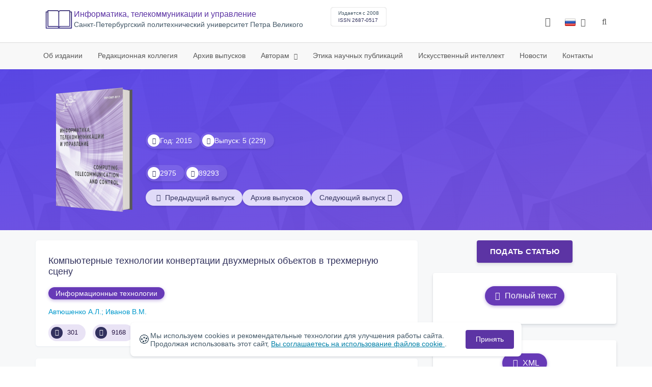

--- FILE ---
content_type: text/html; charset=UTF-8
request_url: https://infocom.spbstu.ru/issue/46/
body_size: 9321
content:
<!doctype html>
<html lang="ru">
<head>
	<meta charset="utf-8">
	<meta name="viewport" content="width=device-width, initial-scale=1">

	<meta name="keywords" content="Информатика, телекоммуникации и управление">	<meta name="description" content="">												

			<meta name="yandex-verification" content="3f75bc203ba8ecb7">
	
    <link rel="icon" type="image/svg+xml" href="https://infocom.spbstu.ru/favicon/favicon.svg">
    <link rel="icon" type="image/png" href="https://infocom.spbstu.ru/favicon/favicon.png">


    <title>Информатика, телекоммуникации и управление, Выпуск 5 (229) | Информатика, телекоммуникации и управление</title>

	<link rel="stylesheet" href="https://infocom.spbstu.ru/css/main.css?1768484107">
	<link rel="stylesheet" href="https://infocom.spbstu.ru/css/jquery-ui.css?1768484107">

	</head>

<body>
	<div class="shell">
<header class="main-header light">
	<div class="top-nav">
		<div class="container">
			<div class="row">
				<div class="m-wrapper">
					<ul class="nav-btns-01 nav-btns">
											</ul>

					<div class="search-input-group" style="display: none">
						<form action="https://infocom.spbstu.ru/search/" method="GET" autocomplete="off">
							<div class="input-group-long">
								<span class="input-group-long-btn">
									<button class="btn" type="submit" id="search_button">Найти</button>
								</span>

								<input type="text" name="search" id="search_input" placeholder="Поиск по сайту">
								<label><i class="fa fa-search" title="Найти"></i></label>
							</div>
						</form>
					</div>
				</div>
			</div>
		</div>
	</div>

	<div class="middle-nav">
		<div class="container">
			<div class="row">
				<div class="m-wrapper">
											<a class="logo_dep_parent" href="http://www.spbstu.ru">
													</a>

						<a class="logo_dep_current" href="https://infocom.spbstu.ru/">
															<img src="https://infocom.spbstu.ru/userfiles/images/logo_infocom.svg" alt="">
													</a>

																					<a class="dep_short" href="https://infocom.spbstu.ru/">Информатика, телекоммуникации и управление</a>
													
													<div class="names">
																	<a class="dep_current" href="https://infocom.spbstu.ru/">Информатика, телекоммуникации и управление</a>
								
																	<a target="_blank" href="http://www.spbstu.ru" class="dep_parent">
										Cанкт-Петербургский политехнический университет Петра Великого									</a>
															</div>
											
					<div class="week">
											</div>

											<div class="journal-info">
							<div class="journal-issue-date">
																	Издается с 2008															</div>

																								<div class="journal-issn">
										ISSN 2687-0517									</div>
																					</div>
					
					<div class="other-btns">
																																	<div class="dropdown lang">
								<a href="#" title="Выбор языка">
									<img src="https://infocom.spbstu.ru/img/lg/ru.png" alt="ru">									<span>Русский</span>
									<i class="fa fa-caret-down"></i>
								</a>

								<ul>
																																							<li>
											<a href="https://infocom.spbstu.ru/en/issue/46/">
												<img src="https://infocom.spbstu.ru/img/lg/en.png" alt="en">												<span>Английский</span>
											</a>
										</li>
																	</ul>
							</div>
						
						<a class="blind bvi-panel-open" href="#"><i class="fa fa-eye" title="Версия для слабовидящих"></i><span>Версия для слабовидящих</span></a>
					</div>

					<div class="nav-trigger"><span></span></div>
				</div>
			</div>
		</div>
	</div>

	<div class="bottom-nav">
		<div class="container">
			<div class="row">
				<div class="m-wrapper">
					<ul class="nav-btns-02 nav-btns">
						        
    <li class="scnd-li">
        <a href="https://infocom.spbstu.ru/"  title="Об издании">
            Об издании        </a>

            </li>
        
    <li class="scnd-li">
        <a href="https://infocom.spbstu.ru/editorial_board/"  title="Редакционная коллегия">
            Редакционная коллегия        </a>

            </li>
        
    <li class="scnd-li">
        <a href="https://infocom.spbstu.ru/archive/"  title="Архив выпусков">
            Архив выпусков        </a>

            </li>
        
    <li class="scnd-li has-child">
        <a href="https://infocom.spbstu.ru/"  title="Авторам">
            Авторам        </a>

                                    <ul class="is-hidden ">
                    <li class="go-back">
                        <a href="#">Меню</a>
                    </li>

                            
    <li class="">
        <a href="https://infocom.spbstu.ru/soderzghanie_i_struktura_stati/"  title="Содержание и структура статьи">
            Содержание и структура статьи        </a>

            </li>
        
    <li class="">
        <a href="https://infocom.spbstu.ru/trebovaniya/"  title="Оформление статьи">
            Оформление статьи        </a>

            </li>
        
    <li class="">
        <a href="https://infocom.spbstu.ru/podgotovka_materialov/"  title="Подача и рассмотрение статьи">
            Подача и рассмотрение статьи        </a>

            </li>
        
    <li class="">
        <a href="https://infocom.spbstu.ru/recenzirovanie/"  title="Рецензирование">
            Рецензирование        </a>

            </li>
        
    <li class="">
        <a href="https://infocom.spbstu.ru/literature_list/"  title="Список литературы">
            Список литературы        </a>

            </li>
        
    <li class="">
        <a href="https://infocom.spbstu.ru/rekomendacii/"  title="Аннотация к статье">
            Аннотация к статье        </a>

            </li>
        
    <li class="">
        <a href="https://infocom.spbstu.ru/licenzionnoe_soglashenie/"  title="Лицензионное соглашение">
            Лицензионное соглашение        </a>

            </li>
                </ul>
                        </li>
        
    <li class="scnd-li">
        <a href="https://infocom.spbstu.ru/etika_i_recenzirovanie/"  title="Этика научных публикаций">
            Этика научных публикаций        </a>

            </li>
        
    <li class="scnd-li">
        <a href="https://infocom.spbstu.ru/iskusstvennyy_intellekt/"  title="Искусственный интеллект">
            Искусственный интеллект        </a>

            </li>
        
    <li class="scnd-li">
        <a href="https://infocom.spbstu.ru/news/"  title="Новости">
            Новости        </a>

            </li>
        
    <li class="scnd-li">
        <a href="https://infocom.spbstu.ru/contacts/"  title="Контактная информация">
            Контакты        </a>

            </li>
					</ul>
				</div>
			</div>
		</div>
	</div>

	<script>
		var page_name = 'issue/46';
	</script>
</header>

<main id="pages">
    <div class="main-shell">
        <div class="journal-issue">
            <div class="container">
                <!-- Верхняя планка -->
				<div class="issue" data-volume-id="46">
		<div class="issue__grid">
		<div class="issue__book">
		<figure class="book">
			<!-- Front -->
			<ul class="paperback_front">
				<li class="first"></li>
				<li class="coverDesign">
											<img src="https://infocom.spbstu.ru/userfiles/images/covers/Informatika-125_n.jpg" alt="cover_46" class="book__cover">
									</li>
				<li class="last"></li>
			</ul>

			<!-- Pages -->
			<ul class="ruled_paper">
				<li></li>
				<li><a class="btn" href="https://infocom.spbstu.ru/issue/46/"> Статьи</a></li>
				<li></li>
				<li></li>
				<li></li>
			</ul>

			<!-- Back -->
			<ul class="paperback_back">
				<li></li>
				<li></li>
			</ul>
		</figure>
		</div>
        		<div class="issue__volume">
		    			<div class="issue__attribute"><i class="issue__attribute-icon fa fa-angle-right" aria-hidden="true"></i> Год: 2015</div>
			
		    
		   					<div class="issue__attribute">
						<i class="issue__attribute-icon fa fa-book"></i> Выпуск: 5 (229)											</div>
					</div>
		<div class="issue__pages">
					</div>

		<div class="issue__counters">
														<div class="issue__attribute"><i class="fa fa-download issue__attribute-icon"></i> <div class="volume-counter-download">2975</div></div>
																<div class="issue__attribute"><i class="fa fa-eye issue__attribute-icon"></i> 89293</div>
										</div>
			<div class="issue__buttons">
									<a class="issue__btn btn--prev" href="https://infocom.spbstu.ru/issue/45/"><i class="fa fa-fw fa-angle-left"></i>  <span class="btn-text">Предыдущий выпуск</span></a>
				
				<a class="issue__btn" href="https://infocom.spbstu.ru/archive/">Архив выпусков</a>

									<a class="issue__btn btn--next" href="https://infocom.spbstu.ru/issue/47/"><span class="btn-text">Следующий выпуск</span><i class="fa fa-fw fa-angle-right"></i></a>
							</div>
		</div>
	</div>
            </div>
        </div>

        <div class="breadcrumbs"></div>

        <div class="container">
            <div class="row">
                <div class="m-wrapper no-pad">
					                        <div class="col-md-4 col-md-push-8">
                            <div class="aff">
                                                                        <div class="btn-block">
        <a class="btn btn-default" href="https://journals.spbstu.ru" target="_blank">Подать статью</a>
    </div>
                                
																	<div class="journal-side-panel text-center">
                                        <a class="download-volume btn-small" rel="46" href="https://infocom.spbstu.ru/userfiles/files/volume/itu_5_2015.pdf" target="_blank">
                                            <i class="fa fa-fw fa-file-pdf-o"></i> Полный текст                                        </a>
		                            </div>
								                                <div class="journal-side-panel text-center">
                                        <a class="download-volume btn-small" href="/issue_xml/46" target="_blank">
                                            <i class="fa fa-fw fa-file-code-o"></i> XML
                                        </a>
		                      </div>

                                <!-- График выхода журналов -->
									<div class="journal-side-panel">
		<div class="journal-heading">
			График выхода изданий		</div>

		<ul class="journal-schedule-list">
							<li>
					<div class="journal-schedule-issue">
						№1 Март 2026					</div>

											<div class="journal-schedule-deadline">
							Статьи принимаются до: 27 Февраля 2026						</div>
									</li>
							<li>
					<div class="journal-schedule-issue">
						№2 Июнь 2026					</div>

											<div class="journal-schedule-deadline">
							Статьи принимаются до: 29 Мая 2026						</div>
									</li>
							<li>
					<div class="journal-schedule-issue">
						№3 Сентябрь 2026					</div>

											<div class="journal-schedule-deadline">
							Статьи принимаются до: 31 Августа 2026						</div>
									</li>
					</ul>
	</div>
                                <!-- Последние выпуски -->
									<div class="journal-side-panel">
	    <div class="journal-heading">Последние выпуски</div>

	    <ul class="journal-item-list">
																        <li>
					<span class="vol-year">2025</span>,
					<a href="https://infocom.spbstu.ru/issue/86/">
			            							<span class="vol-no">Том 18</span>
			            
			            
			            							<span class="vol-no">Выпуск 3</span>
			            
			            					</a>

											<a class="vol-full-text" href="https://infocom.spbstu.ru/userfiles/files/volume/2025/3_2025.pdf" target="_blank" title="Полный текст"><i class="fa fa-file-pdf-o"></i> Полный текст</a>
		            		        </li>
	      						        <li>
					<span class="vol-year">2025</span>,
					<a href="https://infocom.spbstu.ru/issue/85/">
			            							<span class="vol-no">Том 18</span>
			            
			            
			            							<span class="vol-no">Выпуск 2</span>
			            
			            					</a>

											<a class="vol-full-text" href="https://infocom.spbstu.ru/userfiles/files/volume/2025/2_2025.pdf" target="_blank" title="Полный текст"><i class="fa fa-file-pdf-o"></i> Полный текст</a>
		            		        </li>
	      						        <li>
					<span class="vol-year">2025</span>,
					<a href="https://infocom.spbstu.ru/issue/84/">
			            							<span class="vol-no">Том 18</span>
			            
			            
			            							<span class="vol-no">Выпуск 1</span>
			            
			            					</a>

											<a class="vol-full-text" href="https://infocom.spbstu.ru/userfiles/files/volume/2025/1_2025.pdf" target="_blank" title="Полный текст"><i class="fa fa-file-pdf-o"></i> Полный текст</a>
		            		        </li>
	      						        <li>
					<span class="vol-year">2024</span>,
					<a href="https://infocom.spbstu.ru/issue/83/">
			            							<span class="vol-no">Том 17</span>
			            
			            
			            							<span class="vol-no">Выпуск 4</span>
			            
			            					</a>

											<a class="vol-full-text" href="https://infocom.spbstu.ru/userfiles/files/volume/2024/4_2024.pdf" target="_blank" title="Полный текст"><i class="fa fa-file-pdf-o"></i> Полный текст</a>
		            		        </li>
	      					    </ul>
	</div>
                            </div>
                        </div>
					
                    <div class="col-md-8 col-md-pull-4">
														                            <div class="issue-article">
                                                                                                                									<div class="article-item">
    <h2 class="article-item-heading">
		<a href="https://infocom.spbstu.ru/article/2015.46.1/">
			Компьютерные технологии конвертации двухмерных объектов в&nbsp;трехмерную сцену		</a>
	</h2>

    		<div class="article-item-section">
			<a class="article-item-section-link" href="https://infocom.spbstu.ru/section/27/">
				Информационные технологии			</a>
		</div>
    
    <div class="author-group">
					<a href="https://infocom.spbstu.ru/author/854/" class="article-author">Автюшенко А.Л.</a>
					<a href="https://infocom.spbstu.ru/author/3786/" class="article-author">Иванов В.М.</a>
		    </div>

    
    <ul class="article-item-data">
        <li><i class="fa fa-download fa-fw"></i> <span class="down_counter">301</span></li>
        <li><i class="fa fa-eye fa-fw"></i> <span class="view_counter">9168</span></li>
			        <li><i class="fa fa-file-text-o fa-fw"></i>Страницы: 7-17</li>
		    </ul>
</div>	                            </div>
								                            <div class="issue-article">
                                                                                                                									<div class="article-item">
    <h2 class="article-item-heading">
		<a href="https://infocom.spbstu.ru/article/2015.46.2/">
			Представление окружающего пространства на&nbsp;основе векторных динамических структур в&nbsp;мобильных робототехнических системах		</a>
	</h2>

    		<div class="article-item-section">
			<a class="article-item-section-link" href="https://infocom.spbstu.ru/section/18/">
				Моделирование вычислительных, телекоммуникационных и&nbsp;управляющих систем			</a>
		</div>
    
    <div class="author-group">
					<a href="https://infocom.spbstu.ru/author/853/" class="article-author">Бабакина Н.А.</a>
					<a href="https://infocom.spbstu.ru/author/852/" class="article-author">Колесников М.П.</a>
					<a href="https://infocom.spbstu.ru/author/5730/" class="article-author">Шкодырев В.П.</a>
		    </div>

    
    <ul class="article-item-data">
        <li><i class="fa fa-download fa-fw"></i> <span class="down_counter">229</span></li>
        <li><i class="fa fa-eye fa-fw"></i> <span class="view_counter">8657</span></li>
			        <li><i class="fa fa-file-text-o fa-fw"></i>Страницы: 19-32</li>
		    </ul>
</div>	                            </div>
								                            <div class="issue-article">
                                                                                                                									<div class="article-item">
    <h2 class="article-item-heading">
		<a href="https://infocom.spbstu.ru/article/2015.46.3/">
			Расчет функции рассеяния точки с&nbsp;учетом двулучепреломления и&nbsp;частичной когерентности освещения с&nbsp;использованием графических процессоров		</a>
	</h2>

    		<div class="article-item-section">
			<a class="article-item-section-link" href="https://infocom.spbstu.ru/section/19/">
				Программное обеспечение вычислительных, телекоммуникационных и&nbsp;управляющих систем			</a>
		</div>
    
    <div class="author-group">
					<a href="https://infocom.spbstu.ru/author/851/" class="article-author">Никулина Е.А.</a>
		    </div>

    
    <ul class="article-item-data">
        <li><i class="fa fa-download fa-fw"></i> <span class="down_counter">228</span></li>
        <li><i class="fa fa-eye fa-fw"></i> <span class="view_counter">8757</span></li>
			        <li><i class="fa fa-file-text-o fa-fw"></i>Страницы: 33-38</li>
		    </ul>
</div>	                            </div>
								                            <div class="issue-article">
                                                                                                                									<div class="article-item">
    <h2 class="article-item-heading">
		<a href="https://infocom.spbstu.ru/article/2015.46.4/">
			СВЧ-модель бескорпусного резистора		</a>
	</h2>

    		<div class="article-item-section">
			<a class="article-item-section-link" href="https://infocom.spbstu.ru/section/32/">
				Аппаратное обеспечение вычислительных, телекоммуникационных и&nbsp;управляющих систем			</a>
		</div>
    
    <div class="author-group">
					<a href="https://infocom.spbstu.ru/author/2246/" class="article-author">Никитин А.Б.</a>
					<a href="https://infocom.spbstu.ru/author/850/" class="article-author">Хабитуева Е.И.</a>
		    </div>

    
    <ul class="article-item-data">
        <li><i class="fa fa-download fa-fw"></i> <span class="down_counter">335</span></li>
        <li><i class="fa fa-eye fa-fw"></i> <span class="view_counter">8807</span></li>
			        <li><i class="fa fa-file-text-o fa-fw"></i>Страницы: 39-46</li>
		    </ul>
</div>	                            </div>
								                            <div class="issue-article">
                                                                                                                									<div class="article-item">
    <h2 class="article-item-heading">
		<a href="https://infocom.spbstu.ru/article/2015.46.5/">
			Разработка информационной системы размещения объектов техногенной опасности с&nbsp;использованием нечеткой логики		</a>
	</h2>

    		<div class="article-item-section">
			<a class="article-item-section-link" href="https://infocom.spbstu.ru/section/28/">
				Информационные, управляющие и&nbsp;измерительные системы			</a>
		</div>
    
    <div class="author-group">
					<a href="https://infocom.spbstu.ru/author/4034/" class="article-author">Христодуло О.И.</a>
					<a href="https://infocom.spbstu.ru/author/849/" class="article-author">Салимзянов И.Ф.</a>
					<a href="https://infocom.spbstu.ru/author/848/" class="article-author">Гареева Н.Р.</a>
		    </div>

    
    <ul class="article-item-data">
        <li><i class="fa fa-download fa-fw"></i> <span class="down_counter">315</span></li>
        <li><i class="fa fa-eye fa-fw"></i> <span class="view_counter">8910</span></li>
			        <li><i class="fa fa-file-text-o fa-fw"></i>Страницы: 47-58</li>
		    </ul>
</div>	                            </div>
								                            <div class="issue-article">
                                                                                                                									<div class="article-item">
    <h2 class="article-item-heading">
		<a href="https://infocom.spbstu.ru/article/2015.46.6/">
			Измерение параметров движения с&nbsp;использованием нейронных сетей		</a>
	</h2>

    		<div class="article-item-section">
			<a class="article-item-section-link" href="https://infocom.spbstu.ru/section/28/">
				Информационные, управляющие и&nbsp;измерительные системы			</a>
		</div>
    
    <div class="author-group">
					<a href="https://infocom.spbstu.ru/author/3732/" class="article-author">Малыхина Г.Ф.</a>
					<a href="https://infocom.spbstu.ru/author/847/" class="article-author">Кислицына И.А.</a>
		    </div>

    
    <ul class="article-item-data">
        <li><i class="fa fa-download fa-fw"></i> <span class="down_counter">313</span></li>
        <li><i class="fa fa-eye fa-fw"></i> <span class="view_counter">8875</span></li>
			        <li><i class="fa fa-file-text-o fa-fw"></i>Страницы: 59-68</li>
		    </ul>
</div>	                            </div>
								                            <div class="issue-article">
                                                                                                                									<div class="article-item">
    <h2 class="article-item-heading">
		<a href="https://infocom.spbstu.ru/article/2015.46.7/">
			Извлечение описаний бизнес-процессов из&nbsp;текстов на&nbsp;естественном языке		</a>
	</h2>

    		<div class="article-item-section">
			<a class="article-item-section-link" href="https://infocom.spbstu.ru/section/20/">
				Интеллектуальные системы и&nbsp;технологии			</a>
		</div>
    
    <div class="author-group">
					<a href="https://infocom.spbstu.ru/author/846/" class="article-author">Соколов К.В.</a>
					<a href="https://infocom.spbstu.ru/author/3278/" class="article-author">Тимофеев Д.А.</a>
					<a href="https://infocom.spbstu.ru/author/6229/" class="article-author">Самочадин А.В.</a>
		    </div>

    
    <ul class="article-item-data">
        <li><i class="fa fa-download fa-fw"></i> <span class="down_counter">373</span></li>
        <li><i class="fa fa-eye fa-fw"></i> <span class="view_counter">9402</span></li>
			        <li><i class="fa fa-file-text-o fa-fw"></i>Страницы: 69-78</li>
		    </ul>
</div>	                            </div>
								                            <div class="issue-article">
                                                                                                                									<div class="article-item">
    <h2 class="article-item-heading">
		<a href="https://infocom.spbstu.ru/article/2015.46.8/">
			Применение модифицированного алгоритма LSH для кластеризации внешнего окружения веб-пространства университетов		</a>
	</h2>

    		<div class="article-item-section">
			<a class="article-item-section-link" href="https://infocom.spbstu.ru/section/20/">
				Интеллектуальные системы и&nbsp;технологии			</a>
		</div>
    
    <div class="author-group">
					<a href="https://infocom.spbstu.ru/author/845/" class="article-author">Корелин В.Н.</a>
					<a href="https://infocom.spbstu.ru/author/5147/" class="article-author">Блеканов И.С.</a>
					<a href="https://infocom.spbstu.ru/author/5146/" class="article-author">Сергеев С.Л.</a>
		    </div>

    
    <ul class="article-item-data">
        <li><i class="fa fa-download fa-fw"></i> <span class="down_counter">266</span></li>
        <li><i class="fa fa-eye fa-fw"></i> <span class="view_counter">8784</span></li>
			        <li><i class="fa fa-file-text-o fa-fw"></i>Страницы: 79-87</li>
		    </ul>
</div>	                            </div>
								                            <div class="issue-article">
                                                                                                                									<div class="article-item">
    <h2 class="article-item-heading">
		<a href="https://infocom.spbstu.ru/article/2015.46.9/">
			Сжатие аудиофайлов методом STLS-ESM		</a>
	</h2>

    		<div class="article-item-section">
			<a class="article-item-section-link" href="https://infocom.spbstu.ru/section/20/">
				Интеллектуальные системы и&nbsp;технологии			</a>
		</div>
    
    <div class="author-group">
					<a href="https://infocom.spbstu.ru/author/844/" class="article-author">Хасина Е.М.</a>
					<a href="https://infocom.spbstu.ru/author/843/" class="article-author">Ломов А.А.</a>
		    </div>

    
    <ul class="article-item-data">
        <li><i class="fa fa-download fa-fw"></i> <span class="down_counter">288</span></li>
        <li><i class="fa fa-eye fa-fw"></i> <span class="view_counter">9256</span></li>
			        <li><i class="fa fa-file-text-o fa-fw"></i>Страницы: 88-96</li>
		    </ul>
</div>	                            </div>
								                            <div class="issue-article">
                                                                                                                									<div class="article-item">
    <h2 class="article-item-heading">
		<a href="https://infocom.spbstu.ru/article/2015.46.10/">
			Архитектура средств управления мобильными устройствами для образовательных учреждений		</a>
	</h2>

    		<div class="article-item-section">
			<a class="article-item-section-link" href="https://infocom.spbstu.ru/section/48/">
				Инфокоммуникационные технологии в&nbsp;образовании			</a>
		</div>
    
    <div class="author-group">
					<a href="https://infocom.spbstu.ru/author/842/" class="article-author">Маслов М.Ю.</a>
					<a href="https://infocom.spbstu.ru/author/3290/" class="article-author">Носницын С.М.</a>
					<a href="https://infocom.spbstu.ru/author/6229/" class="article-author">Самочадин А.В.</a>
					<a href="https://infocom.spbstu.ru/author/841/" class="article-author">Логинов К.Е.</a>
		    </div>

    
    <ul class="article-item-data">
        <li><i class="fa fa-download fa-fw"></i> <span class="down_counter">326</span></li>
        <li><i class="fa fa-eye fa-fw"></i> <span class="view_counter">8677</span></li>
			        <li><i class="fa fa-file-text-o fa-fw"></i>Страницы: 97-107</li>
		    </ul>
</div>	                            </div>
													                    </div>
                </div>
            </div>
        </div>
    </div>
</main><footer class="main-footer">
    <div class="container">
        <div class="footer__content">
            <div class="footer__content-block footer__column">
                <div class="footer__logo">
                        <div class="logo-footer">
                                                        <a class="logo-footer" href="https://www.spbstu.ru" target="_blank" aria-label="Санкт-Петербургский политехнический университет Петра Великого" title="Санкт-Петербургский политехнический университет Петра Великого">
                                <svg viewBox="0 0 100 88" width="57" height="50">
                                    <symbol id="logo-vert-rus">
                                        <path fill="#fff" style="fill: var(--logo-primary-color)" d="M27,11V57h46V11H27Zm35.01,14.58c-.29,.09-1.18,.26-1.18,.26l-.04,17.6h5.11v5.38s-11.06-.03-11.06-.03l.05-22.76-9.35-.02-.06,13.02c0,1-.15,1.99-.43,2.95-.82,2.78-2.78,5.12-5.39,6.41-.83,.42-1.72,.71-2.64,.9-.99,.19-2.03,.24-3.07,.14v-5.45c2.17,.24,4.31-.95,5.2-2.91,.25-.48,.51-1.11,.5-2.05v-13.16c-2.23,.49-3.87,2.32-4.9,4.15l-4.88-2.77c.54-1,1.51-2.59,2.17-3.35,1.55-1.77,3.49-2.98,5.09-3.39,.57-.15,1.78-.38,2.79-.38,4.3,0,19-.03,19-.03,2.4,0,4.56-1.26,5.73-3.33l4.77,2.78c-1.51,2.98-4.19,5.17-7.41,6.04h0Z"/>
                                        <path fill="#fff" style="fill: var(--logo-text-color)" d="M11,76.84v-11.72l10.24-.02v11.72h-2.36v-9.54l-5.51,.02v9.54h-2.37Zm22.63-9c-.46-.9-1.13-1.59-1.98-2.09-.86-.5-1.88-.75-3.07-.75s-2.24,.25-3.11,.75-1.54,1.2-2.01,2.11-.71,1.96-.71,3.15,.22,2.21,.68,3.11c.45,.9,1.11,1.61,1.98,2.12,.86,.51,1.89,.77,3.1,.77s2.25-.25,3.12-.76c.86-.51,1.53-1.22,2-2.13,.47-.91,.71-1.95,.71-3.12s-.23-2.24-.7-3.14h0v-.02Zm-2.61,5.86c-2.31,2.35-6.13,.56-6.08-2.72-.03-3.28,3.82-5.06,6.11-2.67,.66,.69,1.05,1.62,1.05,2.67s-.41,2.03-1.08,2.72h0Zm3.58,3.19v-2.22c2.02,.06,1.8-2.4,1.83-3.82,0-.52,.05-5.12,.06-5.74l8.46-.02v11.72h-2.38v-9.52l-3.85,.02c-.02,1.44-.03,3.83-.09,5.19,0,2.54-.9,4.4-4.02,4.38h-.01Zm12.22-.03v-11.72h2.36v7.29l5.56-7.26,2.3-.03v11.72h-2.36v-7.64l-5.84,7.64s-2.02,0-2.02,0Zm15.14,0v-9.52h-3.92v-2.2h10.23v2.2h-3.93v9.52h-2.38Zm7.37,0v-11.72h8.43v2.2h-6.06v2.65h5.65v2.12h-5.65v2.57h6.06v2.19h-8.43Zm9.15-.02l3.79-5.84-3.76-5.89h2.86l2.42,3.91,2.38-3.89h2.81l-3.79,5.85,3.79,5.86h-2.86l-2.43-4.11-2.52,4.11s-2.69,0-2.69,0Z"/>
                                    </symbol>
                                    <use xlink:href="#logo-vert-rus"></use>
                                </svg>
                            </a>
                                                    </div>

                    <a href="https://infocom.spbstu.ru/" class="logo-footer__desc">Информатика, телекоммуникации и управление</a>
                </div>
                <div class="footer__personal_data_msg">Персональные данные распространяются с&nbsp;согласия субъектов персональных данных</div>
                <div class="footer__content-socials">
                                    </div>
            </div>

                            <div class="footer__content-block">
                    <div class="footer__heading">Адрес</div>
                    <address class="footer__contacts">
                        <div class="footer__contacts-item">
                            <i class="footer__contacts-icon fa fa-map-marker"></i> Политехническая ул., 29, 4 корпус, 322. Санкт-Петербург, Россия, 195251                        </div>
                    </address>
                </div>
            
                            <div class="footer__content-block">
                    <div class="footer__heading">Контакты</div>
                    <address class="footer__contacts">
                                                                                    <div class="footer__contacts-item phone">
                                    <i class="footer__contacts-icon fa fa-phone"></i>
                                    <a class="footer__contacts-link"
                                       href="tel:decodeHref"
                                       data-decode='{"decodeHref": "Kzc4MTI1NTI2MjE2","decodeText": "KzcgKDgxMikgNTUyLTYyMTY="}'>decodeText</a>
                                </div>
                                                    
                                                                                    <div class="footer__contacts-item">
                                    <i class="footer__contacts-icon fa fa-envelope"></i>
                                    <a class="footer__contacts-link"
                                       href="mailto:decodeDefault"
                                       data-decode='aW5mb2NvbUBzcGJzdHUucnU='>decodeDefault</a>
                                </div>
                                                                        </address>
                </div>
                    </div>

        <div class="footer__bottom">
            <a class="footer__policy" href="https://www.spbstu.ru/upload/personal_cookie.pdf" target="_blank" title="Политика обработки &laquo;cookie&raquo;">
                Политика обработки &laquo;cookie&raquo; <i class="fa fa-angle-right"></i>
            </a>
            <a class="footer__policy" href="https://www.spbstu.ru/upload/personal_data_policy.pdf" title="Политика конфиденциальности" target="_blank">
                Политика конфиденциальности <i class="fa fa-angle-right"></i>
            </a>
        </div>
    </div>
</footer>

<div class="alert cookie-alert" role="alert">
    <div class="cookie-alert__container">
        <span class="cookie-alert__icon">&#x1F36A;</span>
        <div class="cookie-alert__desc">
            Мы используем&nbsp;cookies и&nbsp;рекомендательные технологии для улучшения работы сайта. Продолжая использовать этот сайт,            <a href="https://www.spbstu.ru/upload/personal_data_policy.pdf" target="_blank">
                Вы соглашаетесь на использование файлов cookie            </a>.
        </div>
        <button type="button" class="accept-cookies cookie-alert__btn">Принять</button>
    </div>
</div><nav class="nav-slide">
  <ul class="nav-btns">
  </ul>
</nav>
</div>
<script>
	var lang     = 'ru';
	var AJAX     = 'https://infocom.spbstu.ru/ajax/';
	var MAIN     = 'https://infocom.spbstu.ru/';
	var JS       = 'https://infocom.spbstu.ru/js/';
	var AJAX_URL = 'https://infocom.spbstu.ru/core/ajax/';
	var CORE     = 'https://infocom.spbstu.ru/core/';

	switch(lang) {
		case 'en':
			var MAINLN = 'https://infocom.spbstu.ru/en/';
			break;

		default:
			var MAINLN = 'https://infocom.spbstu.ru/';
			break;
	}

	</script>

<script src="https://infocom.spbstu.ru/js/modernizr.js"></script>
<script src="https://infocom.spbstu.ru/js/loft.js"></script>
<script>
    $.fn.bootstrapBtn = $.fn.button.noConflict();
</script>
<script>(function() {
            const r = document.querySelector(".cookie-alert")
                , l = document.querySelector(".accept-cookies");
            if (!r)
                return;
            r.offsetHeight,
            a("acceptCookies") || r.classList.add("show"),
                l.addEventListener("click", function() {
                    n("acceptCookies", !0, 365),
                        r.classList.remove("show"),
                        window.dispatchEvent(new Event("cookieAlertAccept"))
                });
            function n(u, i, o) {
                let g = new Date;
                g.setTime(g.getTime() + o * 24 * 60 * 60 * 1e3);
                let _ = "expires=" + g.toUTCString();
                document.cookie = u + "=" + i + ";" + _ + ";path=/"
            }
            function a(u) {
                let i = u + "="
                    , g = decodeURIComponent(document.cookie).split(";");
                for (let _ = 0; _ < g.length; _++) {
                    let x = g[_];
                    for (; x.charAt(0) === " "; )
                        x = x.substring(1);
                    if (x.indexOf(i) === 0)
                        return x.substring(i.length, x.length)
                }
                return ""
            }
        }
    )();
</script>
<script src="https://infocom.spbstu.ru/js/add.js"></script>
<script src="https://infocom.spbstu.ru/js/cookie.js"></script>
<script src="https://infocom.spbstu.ru/js/tablefilter/tablefilter.js"></script>
<script src="https://infocom.spbstu.ru/js/tablefilter/tf-1.js"></script>

<script async
  src="https://cdnjs.cloudflare.com/ajax/libs/mathjax/2.7.1/MathJax.js?config=TeX-AMS_HTML">
</script>

<!-- BVI Scripts -->
<script src="https://infocom.spbstu.ru/js/bvi/locale/ru.js"></script>
<script src='https://infocom.spbstu.ru/js/bvi/responsivevoice.min.js?ver=1.5.0'></script>
<script>
	/* <![CDATA[ */
    var bvi = {
		"BviPanel": "1",
		"BviPanelBg": "white",
		"BviPanelFontSize": "18",
		"BviPanelLetterSpacing": "normal",
		"BviPanelLineHeight": "normal",
		"BviPanelImg": "1",
		"BviPanelImgXY": "1",
		"BviPanelReload": "0",
		"BviPanelNoWork": "0",
		"BviPanelText": "Версия для слабовидящих",
		"BviPanelCloseText": "Обычная версия сайта",
		"BviFixPanel": "1",
		"ver": "Button visually impaired version 1.0.3",
		"BviCloseClassAndId": "",
		"BviTextBg": "#e53935",
		"BviTextColor": "#ffffff",
		"BviSizeText": "14",
		"BviSizeIcon": "30",
		"BviPlay": "0"
	};
	/* ]]> */
</script>
<script src="https://infocom.spbstu.ru/js/bvi/bvi-panel.min.js"></script>
<script src="https://infocom.spbstu.ru/js/bvi/bvi.js"></script>
<script src="https://infocom.spbstu.ru/js/bvi/js.cookie.min.js"></script>
<!-- end BVI Scripts -->

			<script src="https://infocom.spbstu.ru/js/statistics.js"></script>
	
<script>
    document.addEventListener('DOMContentLoaded', () => {
        const toTop = document.createElement('a');
        toTop.setAttribute('class', 'btn__to-top fa fa-angle-up to-top--hidden');
        toTop.setAttribute('id', 'toTop');
        toTop.setAttribute('href', '#');
        toTop.setAttribute('aria-label', 'to_top');
        document.body.appendChild(toTop);

        toTop.addEventListener('click', (e) => {
            e.preventDefault();
            window.scrollTo({
                top: 0,
                behavior: 'smooth'
            });
        });

        let ticking = false;
        window.addEventListener('scroll', () => {
            if (!ticking) {
                window.requestAnimationFrame(() => {
                    if (window.scrollY > 50) {
                        toTop.classList.remove('to-top--hidden');
                    } else {
                        toTop.classList.add('to-top--hidden');
                    }
                    ticking = false;
                });
                ticking = true;
            }
        });
    });
</script>

<script src="https://infocom.spbstu.ru/js/main.js"></script>
<script src="https://infocom.spbstu.ru/js/chart.min.js"></script>
<script src="https://infocom.spbstu.ru/js/chart-render.js"></script>
<script src="https://cdnjs.cloudflare.com/ajax/libs/randomcolor/0.5.2/randomColor.min.js"></script>
<script src="https://infocom.spbstu.ru/js/queue.js"></script>
<script src="https://cdnjs.cloudflare.com/ajax/libs/topojson/1.1.0/topojson.min.js"></script>
<script>
	(function(m,e,t,r,i,k,a){m[i]=m[i]||function(){(m[i].a=m[i].a||[]).push(arguments)};
		m[i].l=1*new Date();
		for (var j = 0; j < document.scripts.length; j++) {if (document.scripts[j].src === r) { return; }}
		k=e.createElement(t),a=e.getElementsByTagName(t)[0],k.async=1,k.src=r,a.parentNode.insertBefore(k,a)})
	(window, document, "script", "https://mc.yandex.ru/metrika/tag.js", "ym");
	
	ym(48999275, "init", {
		clickmap:true,
		trackLinks:true,
		accurateTrackBounce:true,
		webvisor:true
	});
	$('#article-clip__btn-copy').tooltip({
		trigger: 'click',
		placement: 'bottom'
	});
	
	function setTooltip(message) {
		$('#article-clip__btn-copy').tooltip('hide')
				.attr('data-original-title', message)
				.tooltip('show');
	}
	
	function hideTooltip() {
		setTimeout(function() {
			$('#article-clip__btn-copy').tooltip('hide');
		}, 2000);
	}
	
	$("#article-clip__modal").on("shown.bs.modal", function() {
		ym(48999275,'reachGoal','citation_show');
		$("#article-clip__btn-copy").on('click',function () {
			$("#article-clip__textarea").select();
			document.execCommand('copy');
			ym(48999275,'reachGoal','citation_copy');
			setTooltip("Текст скопирован!");
			hideTooltip();
		});
	});
</script>
<noscript><div><img src="https://mc.yandex.ru/watch/48999275" style="position:absolute; left:-9999px;" alt="Yandex Metrika"></div></noscript>
<!-- Top.Mail.Ru counter -->
<script>
	var _tmr = window._tmr || (window._tmr = []);
	_tmr.push({id: "3602251", type: "pageView", start: (new Date()).getTime()});
	(function (d, w, id) {
		if (d.getElementById(id)) return;
		var ts = d.createElement("script"); ts.async = true; ts.id = id;
		ts.src = "https://top-fwz1.mail.ru/js/code.js";
		var f = function () {var s = d.getElementsByTagName("script")[0]; s.parentNode.insertBefore(ts, s);};
		if (w.opera == "[object Opera]") { d.addEventListener("DOMContentLoaded", f, false); } else { f(); }
	})(document, window, "tmr-code");
</script>
<noscript><div><img src="https://top-fwz1.mail.ru/counter?id=3602251;js=na" style="position:absolute;left:-9999px;" alt="Top.Mail.Ru"></div></noscript>
<!-- /Top.Mail.Ru counter -->
</body>
</html>